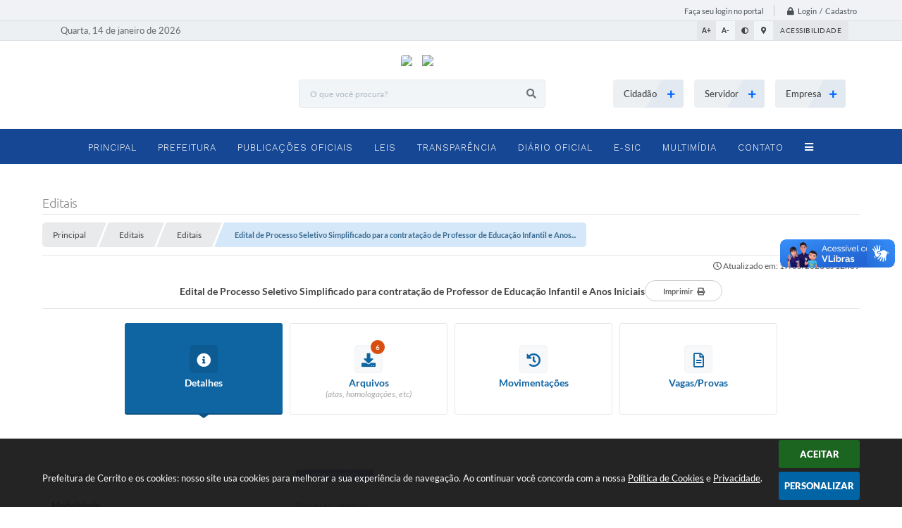

--- FILE ---
content_type: text/html; charset=utf-8
request_url: https://www.google.com/recaptcha/api2/anchor?ar=1&k=6Lcg5gwUAAAAAFTAwOeaiRgV05MYvrWdi1U8jIwI&co=aHR0cHM6Ly93d3cuY2Vycml0by5ycy5nb3YuYnI6NDQz&hl=en&v=9TiwnJFHeuIw_s0wSd3fiKfN&size=normal&anchor-ms=20000&execute-ms=30000&cb=5dc27jg8sl13
body_size: 48702
content:
<!DOCTYPE HTML><html dir="ltr" lang="en"><head><meta http-equiv="Content-Type" content="text/html; charset=UTF-8">
<meta http-equiv="X-UA-Compatible" content="IE=edge">
<title>reCAPTCHA</title>
<style type="text/css">
/* cyrillic-ext */
@font-face {
  font-family: 'Roboto';
  font-style: normal;
  font-weight: 400;
  font-stretch: 100%;
  src: url(//fonts.gstatic.com/s/roboto/v48/KFO7CnqEu92Fr1ME7kSn66aGLdTylUAMa3GUBHMdazTgWw.woff2) format('woff2');
  unicode-range: U+0460-052F, U+1C80-1C8A, U+20B4, U+2DE0-2DFF, U+A640-A69F, U+FE2E-FE2F;
}
/* cyrillic */
@font-face {
  font-family: 'Roboto';
  font-style: normal;
  font-weight: 400;
  font-stretch: 100%;
  src: url(//fonts.gstatic.com/s/roboto/v48/KFO7CnqEu92Fr1ME7kSn66aGLdTylUAMa3iUBHMdazTgWw.woff2) format('woff2');
  unicode-range: U+0301, U+0400-045F, U+0490-0491, U+04B0-04B1, U+2116;
}
/* greek-ext */
@font-face {
  font-family: 'Roboto';
  font-style: normal;
  font-weight: 400;
  font-stretch: 100%;
  src: url(//fonts.gstatic.com/s/roboto/v48/KFO7CnqEu92Fr1ME7kSn66aGLdTylUAMa3CUBHMdazTgWw.woff2) format('woff2');
  unicode-range: U+1F00-1FFF;
}
/* greek */
@font-face {
  font-family: 'Roboto';
  font-style: normal;
  font-weight: 400;
  font-stretch: 100%;
  src: url(//fonts.gstatic.com/s/roboto/v48/KFO7CnqEu92Fr1ME7kSn66aGLdTylUAMa3-UBHMdazTgWw.woff2) format('woff2');
  unicode-range: U+0370-0377, U+037A-037F, U+0384-038A, U+038C, U+038E-03A1, U+03A3-03FF;
}
/* math */
@font-face {
  font-family: 'Roboto';
  font-style: normal;
  font-weight: 400;
  font-stretch: 100%;
  src: url(//fonts.gstatic.com/s/roboto/v48/KFO7CnqEu92Fr1ME7kSn66aGLdTylUAMawCUBHMdazTgWw.woff2) format('woff2');
  unicode-range: U+0302-0303, U+0305, U+0307-0308, U+0310, U+0312, U+0315, U+031A, U+0326-0327, U+032C, U+032F-0330, U+0332-0333, U+0338, U+033A, U+0346, U+034D, U+0391-03A1, U+03A3-03A9, U+03B1-03C9, U+03D1, U+03D5-03D6, U+03F0-03F1, U+03F4-03F5, U+2016-2017, U+2034-2038, U+203C, U+2040, U+2043, U+2047, U+2050, U+2057, U+205F, U+2070-2071, U+2074-208E, U+2090-209C, U+20D0-20DC, U+20E1, U+20E5-20EF, U+2100-2112, U+2114-2115, U+2117-2121, U+2123-214F, U+2190, U+2192, U+2194-21AE, U+21B0-21E5, U+21F1-21F2, U+21F4-2211, U+2213-2214, U+2216-22FF, U+2308-230B, U+2310, U+2319, U+231C-2321, U+2336-237A, U+237C, U+2395, U+239B-23B7, U+23D0, U+23DC-23E1, U+2474-2475, U+25AF, U+25B3, U+25B7, U+25BD, U+25C1, U+25CA, U+25CC, U+25FB, U+266D-266F, U+27C0-27FF, U+2900-2AFF, U+2B0E-2B11, U+2B30-2B4C, U+2BFE, U+3030, U+FF5B, U+FF5D, U+1D400-1D7FF, U+1EE00-1EEFF;
}
/* symbols */
@font-face {
  font-family: 'Roboto';
  font-style: normal;
  font-weight: 400;
  font-stretch: 100%;
  src: url(//fonts.gstatic.com/s/roboto/v48/KFO7CnqEu92Fr1ME7kSn66aGLdTylUAMaxKUBHMdazTgWw.woff2) format('woff2');
  unicode-range: U+0001-000C, U+000E-001F, U+007F-009F, U+20DD-20E0, U+20E2-20E4, U+2150-218F, U+2190, U+2192, U+2194-2199, U+21AF, U+21E6-21F0, U+21F3, U+2218-2219, U+2299, U+22C4-22C6, U+2300-243F, U+2440-244A, U+2460-24FF, U+25A0-27BF, U+2800-28FF, U+2921-2922, U+2981, U+29BF, U+29EB, U+2B00-2BFF, U+4DC0-4DFF, U+FFF9-FFFB, U+10140-1018E, U+10190-1019C, U+101A0, U+101D0-101FD, U+102E0-102FB, U+10E60-10E7E, U+1D2C0-1D2D3, U+1D2E0-1D37F, U+1F000-1F0FF, U+1F100-1F1AD, U+1F1E6-1F1FF, U+1F30D-1F30F, U+1F315, U+1F31C, U+1F31E, U+1F320-1F32C, U+1F336, U+1F378, U+1F37D, U+1F382, U+1F393-1F39F, U+1F3A7-1F3A8, U+1F3AC-1F3AF, U+1F3C2, U+1F3C4-1F3C6, U+1F3CA-1F3CE, U+1F3D4-1F3E0, U+1F3ED, U+1F3F1-1F3F3, U+1F3F5-1F3F7, U+1F408, U+1F415, U+1F41F, U+1F426, U+1F43F, U+1F441-1F442, U+1F444, U+1F446-1F449, U+1F44C-1F44E, U+1F453, U+1F46A, U+1F47D, U+1F4A3, U+1F4B0, U+1F4B3, U+1F4B9, U+1F4BB, U+1F4BF, U+1F4C8-1F4CB, U+1F4D6, U+1F4DA, U+1F4DF, U+1F4E3-1F4E6, U+1F4EA-1F4ED, U+1F4F7, U+1F4F9-1F4FB, U+1F4FD-1F4FE, U+1F503, U+1F507-1F50B, U+1F50D, U+1F512-1F513, U+1F53E-1F54A, U+1F54F-1F5FA, U+1F610, U+1F650-1F67F, U+1F687, U+1F68D, U+1F691, U+1F694, U+1F698, U+1F6AD, U+1F6B2, U+1F6B9-1F6BA, U+1F6BC, U+1F6C6-1F6CF, U+1F6D3-1F6D7, U+1F6E0-1F6EA, U+1F6F0-1F6F3, U+1F6F7-1F6FC, U+1F700-1F7FF, U+1F800-1F80B, U+1F810-1F847, U+1F850-1F859, U+1F860-1F887, U+1F890-1F8AD, U+1F8B0-1F8BB, U+1F8C0-1F8C1, U+1F900-1F90B, U+1F93B, U+1F946, U+1F984, U+1F996, U+1F9E9, U+1FA00-1FA6F, U+1FA70-1FA7C, U+1FA80-1FA89, U+1FA8F-1FAC6, U+1FACE-1FADC, U+1FADF-1FAE9, U+1FAF0-1FAF8, U+1FB00-1FBFF;
}
/* vietnamese */
@font-face {
  font-family: 'Roboto';
  font-style: normal;
  font-weight: 400;
  font-stretch: 100%;
  src: url(//fonts.gstatic.com/s/roboto/v48/KFO7CnqEu92Fr1ME7kSn66aGLdTylUAMa3OUBHMdazTgWw.woff2) format('woff2');
  unicode-range: U+0102-0103, U+0110-0111, U+0128-0129, U+0168-0169, U+01A0-01A1, U+01AF-01B0, U+0300-0301, U+0303-0304, U+0308-0309, U+0323, U+0329, U+1EA0-1EF9, U+20AB;
}
/* latin-ext */
@font-face {
  font-family: 'Roboto';
  font-style: normal;
  font-weight: 400;
  font-stretch: 100%;
  src: url(//fonts.gstatic.com/s/roboto/v48/KFO7CnqEu92Fr1ME7kSn66aGLdTylUAMa3KUBHMdazTgWw.woff2) format('woff2');
  unicode-range: U+0100-02BA, U+02BD-02C5, U+02C7-02CC, U+02CE-02D7, U+02DD-02FF, U+0304, U+0308, U+0329, U+1D00-1DBF, U+1E00-1E9F, U+1EF2-1EFF, U+2020, U+20A0-20AB, U+20AD-20C0, U+2113, U+2C60-2C7F, U+A720-A7FF;
}
/* latin */
@font-face {
  font-family: 'Roboto';
  font-style: normal;
  font-weight: 400;
  font-stretch: 100%;
  src: url(//fonts.gstatic.com/s/roboto/v48/KFO7CnqEu92Fr1ME7kSn66aGLdTylUAMa3yUBHMdazQ.woff2) format('woff2');
  unicode-range: U+0000-00FF, U+0131, U+0152-0153, U+02BB-02BC, U+02C6, U+02DA, U+02DC, U+0304, U+0308, U+0329, U+2000-206F, U+20AC, U+2122, U+2191, U+2193, U+2212, U+2215, U+FEFF, U+FFFD;
}
/* cyrillic-ext */
@font-face {
  font-family: 'Roboto';
  font-style: normal;
  font-weight: 500;
  font-stretch: 100%;
  src: url(//fonts.gstatic.com/s/roboto/v48/KFO7CnqEu92Fr1ME7kSn66aGLdTylUAMa3GUBHMdazTgWw.woff2) format('woff2');
  unicode-range: U+0460-052F, U+1C80-1C8A, U+20B4, U+2DE0-2DFF, U+A640-A69F, U+FE2E-FE2F;
}
/* cyrillic */
@font-face {
  font-family: 'Roboto';
  font-style: normal;
  font-weight: 500;
  font-stretch: 100%;
  src: url(//fonts.gstatic.com/s/roboto/v48/KFO7CnqEu92Fr1ME7kSn66aGLdTylUAMa3iUBHMdazTgWw.woff2) format('woff2');
  unicode-range: U+0301, U+0400-045F, U+0490-0491, U+04B0-04B1, U+2116;
}
/* greek-ext */
@font-face {
  font-family: 'Roboto';
  font-style: normal;
  font-weight: 500;
  font-stretch: 100%;
  src: url(//fonts.gstatic.com/s/roboto/v48/KFO7CnqEu92Fr1ME7kSn66aGLdTylUAMa3CUBHMdazTgWw.woff2) format('woff2');
  unicode-range: U+1F00-1FFF;
}
/* greek */
@font-face {
  font-family: 'Roboto';
  font-style: normal;
  font-weight: 500;
  font-stretch: 100%;
  src: url(//fonts.gstatic.com/s/roboto/v48/KFO7CnqEu92Fr1ME7kSn66aGLdTylUAMa3-UBHMdazTgWw.woff2) format('woff2');
  unicode-range: U+0370-0377, U+037A-037F, U+0384-038A, U+038C, U+038E-03A1, U+03A3-03FF;
}
/* math */
@font-face {
  font-family: 'Roboto';
  font-style: normal;
  font-weight: 500;
  font-stretch: 100%;
  src: url(//fonts.gstatic.com/s/roboto/v48/KFO7CnqEu92Fr1ME7kSn66aGLdTylUAMawCUBHMdazTgWw.woff2) format('woff2');
  unicode-range: U+0302-0303, U+0305, U+0307-0308, U+0310, U+0312, U+0315, U+031A, U+0326-0327, U+032C, U+032F-0330, U+0332-0333, U+0338, U+033A, U+0346, U+034D, U+0391-03A1, U+03A3-03A9, U+03B1-03C9, U+03D1, U+03D5-03D6, U+03F0-03F1, U+03F4-03F5, U+2016-2017, U+2034-2038, U+203C, U+2040, U+2043, U+2047, U+2050, U+2057, U+205F, U+2070-2071, U+2074-208E, U+2090-209C, U+20D0-20DC, U+20E1, U+20E5-20EF, U+2100-2112, U+2114-2115, U+2117-2121, U+2123-214F, U+2190, U+2192, U+2194-21AE, U+21B0-21E5, U+21F1-21F2, U+21F4-2211, U+2213-2214, U+2216-22FF, U+2308-230B, U+2310, U+2319, U+231C-2321, U+2336-237A, U+237C, U+2395, U+239B-23B7, U+23D0, U+23DC-23E1, U+2474-2475, U+25AF, U+25B3, U+25B7, U+25BD, U+25C1, U+25CA, U+25CC, U+25FB, U+266D-266F, U+27C0-27FF, U+2900-2AFF, U+2B0E-2B11, U+2B30-2B4C, U+2BFE, U+3030, U+FF5B, U+FF5D, U+1D400-1D7FF, U+1EE00-1EEFF;
}
/* symbols */
@font-face {
  font-family: 'Roboto';
  font-style: normal;
  font-weight: 500;
  font-stretch: 100%;
  src: url(//fonts.gstatic.com/s/roboto/v48/KFO7CnqEu92Fr1ME7kSn66aGLdTylUAMaxKUBHMdazTgWw.woff2) format('woff2');
  unicode-range: U+0001-000C, U+000E-001F, U+007F-009F, U+20DD-20E0, U+20E2-20E4, U+2150-218F, U+2190, U+2192, U+2194-2199, U+21AF, U+21E6-21F0, U+21F3, U+2218-2219, U+2299, U+22C4-22C6, U+2300-243F, U+2440-244A, U+2460-24FF, U+25A0-27BF, U+2800-28FF, U+2921-2922, U+2981, U+29BF, U+29EB, U+2B00-2BFF, U+4DC0-4DFF, U+FFF9-FFFB, U+10140-1018E, U+10190-1019C, U+101A0, U+101D0-101FD, U+102E0-102FB, U+10E60-10E7E, U+1D2C0-1D2D3, U+1D2E0-1D37F, U+1F000-1F0FF, U+1F100-1F1AD, U+1F1E6-1F1FF, U+1F30D-1F30F, U+1F315, U+1F31C, U+1F31E, U+1F320-1F32C, U+1F336, U+1F378, U+1F37D, U+1F382, U+1F393-1F39F, U+1F3A7-1F3A8, U+1F3AC-1F3AF, U+1F3C2, U+1F3C4-1F3C6, U+1F3CA-1F3CE, U+1F3D4-1F3E0, U+1F3ED, U+1F3F1-1F3F3, U+1F3F5-1F3F7, U+1F408, U+1F415, U+1F41F, U+1F426, U+1F43F, U+1F441-1F442, U+1F444, U+1F446-1F449, U+1F44C-1F44E, U+1F453, U+1F46A, U+1F47D, U+1F4A3, U+1F4B0, U+1F4B3, U+1F4B9, U+1F4BB, U+1F4BF, U+1F4C8-1F4CB, U+1F4D6, U+1F4DA, U+1F4DF, U+1F4E3-1F4E6, U+1F4EA-1F4ED, U+1F4F7, U+1F4F9-1F4FB, U+1F4FD-1F4FE, U+1F503, U+1F507-1F50B, U+1F50D, U+1F512-1F513, U+1F53E-1F54A, U+1F54F-1F5FA, U+1F610, U+1F650-1F67F, U+1F687, U+1F68D, U+1F691, U+1F694, U+1F698, U+1F6AD, U+1F6B2, U+1F6B9-1F6BA, U+1F6BC, U+1F6C6-1F6CF, U+1F6D3-1F6D7, U+1F6E0-1F6EA, U+1F6F0-1F6F3, U+1F6F7-1F6FC, U+1F700-1F7FF, U+1F800-1F80B, U+1F810-1F847, U+1F850-1F859, U+1F860-1F887, U+1F890-1F8AD, U+1F8B0-1F8BB, U+1F8C0-1F8C1, U+1F900-1F90B, U+1F93B, U+1F946, U+1F984, U+1F996, U+1F9E9, U+1FA00-1FA6F, U+1FA70-1FA7C, U+1FA80-1FA89, U+1FA8F-1FAC6, U+1FACE-1FADC, U+1FADF-1FAE9, U+1FAF0-1FAF8, U+1FB00-1FBFF;
}
/* vietnamese */
@font-face {
  font-family: 'Roboto';
  font-style: normal;
  font-weight: 500;
  font-stretch: 100%;
  src: url(//fonts.gstatic.com/s/roboto/v48/KFO7CnqEu92Fr1ME7kSn66aGLdTylUAMa3OUBHMdazTgWw.woff2) format('woff2');
  unicode-range: U+0102-0103, U+0110-0111, U+0128-0129, U+0168-0169, U+01A0-01A1, U+01AF-01B0, U+0300-0301, U+0303-0304, U+0308-0309, U+0323, U+0329, U+1EA0-1EF9, U+20AB;
}
/* latin-ext */
@font-face {
  font-family: 'Roboto';
  font-style: normal;
  font-weight: 500;
  font-stretch: 100%;
  src: url(//fonts.gstatic.com/s/roboto/v48/KFO7CnqEu92Fr1ME7kSn66aGLdTylUAMa3KUBHMdazTgWw.woff2) format('woff2');
  unicode-range: U+0100-02BA, U+02BD-02C5, U+02C7-02CC, U+02CE-02D7, U+02DD-02FF, U+0304, U+0308, U+0329, U+1D00-1DBF, U+1E00-1E9F, U+1EF2-1EFF, U+2020, U+20A0-20AB, U+20AD-20C0, U+2113, U+2C60-2C7F, U+A720-A7FF;
}
/* latin */
@font-face {
  font-family: 'Roboto';
  font-style: normal;
  font-weight: 500;
  font-stretch: 100%;
  src: url(//fonts.gstatic.com/s/roboto/v48/KFO7CnqEu92Fr1ME7kSn66aGLdTylUAMa3yUBHMdazQ.woff2) format('woff2');
  unicode-range: U+0000-00FF, U+0131, U+0152-0153, U+02BB-02BC, U+02C6, U+02DA, U+02DC, U+0304, U+0308, U+0329, U+2000-206F, U+20AC, U+2122, U+2191, U+2193, U+2212, U+2215, U+FEFF, U+FFFD;
}
/* cyrillic-ext */
@font-face {
  font-family: 'Roboto';
  font-style: normal;
  font-weight: 900;
  font-stretch: 100%;
  src: url(//fonts.gstatic.com/s/roboto/v48/KFO7CnqEu92Fr1ME7kSn66aGLdTylUAMa3GUBHMdazTgWw.woff2) format('woff2');
  unicode-range: U+0460-052F, U+1C80-1C8A, U+20B4, U+2DE0-2DFF, U+A640-A69F, U+FE2E-FE2F;
}
/* cyrillic */
@font-face {
  font-family: 'Roboto';
  font-style: normal;
  font-weight: 900;
  font-stretch: 100%;
  src: url(//fonts.gstatic.com/s/roboto/v48/KFO7CnqEu92Fr1ME7kSn66aGLdTylUAMa3iUBHMdazTgWw.woff2) format('woff2');
  unicode-range: U+0301, U+0400-045F, U+0490-0491, U+04B0-04B1, U+2116;
}
/* greek-ext */
@font-face {
  font-family: 'Roboto';
  font-style: normal;
  font-weight: 900;
  font-stretch: 100%;
  src: url(//fonts.gstatic.com/s/roboto/v48/KFO7CnqEu92Fr1ME7kSn66aGLdTylUAMa3CUBHMdazTgWw.woff2) format('woff2');
  unicode-range: U+1F00-1FFF;
}
/* greek */
@font-face {
  font-family: 'Roboto';
  font-style: normal;
  font-weight: 900;
  font-stretch: 100%;
  src: url(//fonts.gstatic.com/s/roboto/v48/KFO7CnqEu92Fr1ME7kSn66aGLdTylUAMa3-UBHMdazTgWw.woff2) format('woff2');
  unicode-range: U+0370-0377, U+037A-037F, U+0384-038A, U+038C, U+038E-03A1, U+03A3-03FF;
}
/* math */
@font-face {
  font-family: 'Roboto';
  font-style: normal;
  font-weight: 900;
  font-stretch: 100%;
  src: url(//fonts.gstatic.com/s/roboto/v48/KFO7CnqEu92Fr1ME7kSn66aGLdTylUAMawCUBHMdazTgWw.woff2) format('woff2');
  unicode-range: U+0302-0303, U+0305, U+0307-0308, U+0310, U+0312, U+0315, U+031A, U+0326-0327, U+032C, U+032F-0330, U+0332-0333, U+0338, U+033A, U+0346, U+034D, U+0391-03A1, U+03A3-03A9, U+03B1-03C9, U+03D1, U+03D5-03D6, U+03F0-03F1, U+03F4-03F5, U+2016-2017, U+2034-2038, U+203C, U+2040, U+2043, U+2047, U+2050, U+2057, U+205F, U+2070-2071, U+2074-208E, U+2090-209C, U+20D0-20DC, U+20E1, U+20E5-20EF, U+2100-2112, U+2114-2115, U+2117-2121, U+2123-214F, U+2190, U+2192, U+2194-21AE, U+21B0-21E5, U+21F1-21F2, U+21F4-2211, U+2213-2214, U+2216-22FF, U+2308-230B, U+2310, U+2319, U+231C-2321, U+2336-237A, U+237C, U+2395, U+239B-23B7, U+23D0, U+23DC-23E1, U+2474-2475, U+25AF, U+25B3, U+25B7, U+25BD, U+25C1, U+25CA, U+25CC, U+25FB, U+266D-266F, U+27C0-27FF, U+2900-2AFF, U+2B0E-2B11, U+2B30-2B4C, U+2BFE, U+3030, U+FF5B, U+FF5D, U+1D400-1D7FF, U+1EE00-1EEFF;
}
/* symbols */
@font-face {
  font-family: 'Roboto';
  font-style: normal;
  font-weight: 900;
  font-stretch: 100%;
  src: url(//fonts.gstatic.com/s/roboto/v48/KFO7CnqEu92Fr1ME7kSn66aGLdTylUAMaxKUBHMdazTgWw.woff2) format('woff2');
  unicode-range: U+0001-000C, U+000E-001F, U+007F-009F, U+20DD-20E0, U+20E2-20E4, U+2150-218F, U+2190, U+2192, U+2194-2199, U+21AF, U+21E6-21F0, U+21F3, U+2218-2219, U+2299, U+22C4-22C6, U+2300-243F, U+2440-244A, U+2460-24FF, U+25A0-27BF, U+2800-28FF, U+2921-2922, U+2981, U+29BF, U+29EB, U+2B00-2BFF, U+4DC0-4DFF, U+FFF9-FFFB, U+10140-1018E, U+10190-1019C, U+101A0, U+101D0-101FD, U+102E0-102FB, U+10E60-10E7E, U+1D2C0-1D2D3, U+1D2E0-1D37F, U+1F000-1F0FF, U+1F100-1F1AD, U+1F1E6-1F1FF, U+1F30D-1F30F, U+1F315, U+1F31C, U+1F31E, U+1F320-1F32C, U+1F336, U+1F378, U+1F37D, U+1F382, U+1F393-1F39F, U+1F3A7-1F3A8, U+1F3AC-1F3AF, U+1F3C2, U+1F3C4-1F3C6, U+1F3CA-1F3CE, U+1F3D4-1F3E0, U+1F3ED, U+1F3F1-1F3F3, U+1F3F5-1F3F7, U+1F408, U+1F415, U+1F41F, U+1F426, U+1F43F, U+1F441-1F442, U+1F444, U+1F446-1F449, U+1F44C-1F44E, U+1F453, U+1F46A, U+1F47D, U+1F4A3, U+1F4B0, U+1F4B3, U+1F4B9, U+1F4BB, U+1F4BF, U+1F4C8-1F4CB, U+1F4D6, U+1F4DA, U+1F4DF, U+1F4E3-1F4E6, U+1F4EA-1F4ED, U+1F4F7, U+1F4F9-1F4FB, U+1F4FD-1F4FE, U+1F503, U+1F507-1F50B, U+1F50D, U+1F512-1F513, U+1F53E-1F54A, U+1F54F-1F5FA, U+1F610, U+1F650-1F67F, U+1F687, U+1F68D, U+1F691, U+1F694, U+1F698, U+1F6AD, U+1F6B2, U+1F6B9-1F6BA, U+1F6BC, U+1F6C6-1F6CF, U+1F6D3-1F6D7, U+1F6E0-1F6EA, U+1F6F0-1F6F3, U+1F6F7-1F6FC, U+1F700-1F7FF, U+1F800-1F80B, U+1F810-1F847, U+1F850-1F859, U+1F860-1F887, U+1F890-1F8AD, U+1F8B0-1F8BB, U+1F8C0-1F8C1, U+1F900-1F90B, U+1F93B, U+1F946, U+1F984, U+1F996, U+1F9E9, U+1FA00-1FA6F, U+1FA70-1FA7C, U+1FA80-1FA89, U+1FA8F-1FAC6, U+1FACE-1FADC, U+1FADF-1FAE9, U+1FAF0-1FAF8, U+1FB00-1FBFF;
}
/* vietnamese */
@font-face {
  font-family: 'Roboto';
  font-style: normal;
  font-weight: 900;
  font-stretch: 100%;
  src: url(//fonts.gstatic.com/s/roboto/v48/KFO7CnqEu92Fr1ME7kSn66aGLdTylUAMa3OUBHMdazTgWw.woff2) format('woff2');
  unicode-range: U+0102-0103, U+0110-0111, U+0128-0129, U+0168-0169, U+01A0-01A1, U+01AF-01B0, U+0300-0301, U+0303-0304, U+0308-0309, U+0323, U+0329, U+1EA0-1EF9, U+20AB;
}
/* latin-ext */
@font-face {
  font-family: 'Roboto';
  font-style: normal;
  font-weight: 900;
  font-stretch: 100%;
  src: url(//fonts.gstatic.com/s/roboto/v48/KFO7CnqEu92Fr1ME7kSn66aGLdTylUAMa3KUBHMdazTgWw.woff2) format('woff2');
  unicode-range: U+0100-02BA, U+02BD-02C5, U+02C7-02CC, U+02CE-02D7, U+02DD-02FF, U+0304, U+0308, U+0329, U+1D00-1DBF, U+1E00-1E9F, U+1EF2-1EFF, U+2020, U+20A0-20AB, U+20AD-20C0, U+2113, U+2C60-2C7F, U+A720-A7FF;
}
/* latin */
@font-face {
  font-family: 'Roboto';
  font-style: normal;
  font-weight: 900;
  font-stretch: 100%;
  src: url(//fonts.gstatic.com/s/roboto/v48/KFO7CnqEu92Fr1ME7kSn66aGLdTylUAMa3yUBHMdazQ.woff2) format('woff2');
  unicode-range: U+0000-00FF, U+0131, U+0152-0153, U+02BB-02BC, U+02C6, U+02DA, U+02DC, U+0304, U+0308, U+0329, U+2000-206F, U+20AC, U+2122, U+2191, U+2193, U+2212, U+2215, U+FEFF, U+FFFD;
}

</style>
<link rel="stylesheet" type="text/css" href="https://www.gstatic.com/recaptcha/releases/9TiwnJFHeuIw_s0wSd3fiKfN/styles__ltr.css">
<script nonce="8ZC5M4cQp9s8CbWN_0SG1w" type="text/javascript">window['__recaptcha_api'] = 'https://www.google.com/recaptcha/api2/';</script>
<script type="text/javascript" src="https://www.gstatic.com/recaptcha/releases/9TiwnJFHeuIw_s0wSd3fiKfN/recaptcha__en.js" nonce="8ZC5M4cQp9s8CbWN_0SG1w">
      
    </script></head>
<body><div id="rc-anchor-alert" class="rc-anchor-alert"></div>
<input type="hidden" id="recaptcha-token" value="[base64]">
<script type="text/javascript" nonce="8ZC5M4cQp9s8CbWN_0SG1w">
      recaptcha.anchor.Main.init("[\x22ainput\x22,[\x22bgdata\x22,\x22\x22,\[base64]/[base64]/bmV3IFpbdF0obVswXSk6Sz09Mj9uZXcgWlt0XShtWzBdLG1bMV0pOks9PTM/bmV3IFpbdF0obVswXSxtWzFdLG1bMl0pOks9PTQ/[base64]/[base64]/[base64]/[base64]/[base64]/[base64]/[base64]/[base64]/[base64]/[base64]/[base64]/[base64]/[base64]/[base64]\\u003d\\u003d\x22,\[base64]\\u003d\\u003d\x22,\[base64]/w5TDjRB8YW8qw7RDwqxEYMO6G3nCunvDn8O3wq/CvB9Fw7bDh8KTw4jCg8OZbsOxY0bCi8KawqDCp8OYw5ZuwoPCnSsgT1F9w5TDicKiLAoqCMKpw5hFaEnCjsO9Dk7CkFJXwrECwqN4w5JoPBc+w4fDuMKgQh/Dlgw+wp/CrA19dcKAw6bCiMKMw5J/[base64]/XEzDisOCU8KMIcKMw5/CjMKxwqgQwpTCnXHChjx8a2tMVH7DkUnDhcOUR8OAw6rCmMKgwrXCt8O8woV7b2YLMhARWHcPY8OEwoHCvQ/[base64]/Hl7CpMKpXFPCrcK1eMK1dcO1wo9TacKOdUgDw4HDlUrDjgwIw4UPRSRYw6tjwqDDsk/DmQoSFEVWw4HDu8KDw4khwoc2CsK0wqMvwpjCk8O2w7vDkAbDgsOIw5nCnlICCD/CrcOSw7N5bMO7w59pw7PCsRlew7Vdb21/OMO4wo9LwoDCtcKkw4puVMKPOcObRsKTInxhw6FQw6rCusO6w5jCkGjCpURMSEsww6/CuyQ9wrp9HMKDwoNebMO6GzFgaGY7XMKGwqzCoDALf8KHwpRTR8OmN8KowrjDq019w7rCmMKlwqFWw4gVQcOBwrnCpgnDh8KEwovDvMONdMKkfBHDmgXDnTXDoMK+wp/CkMOhw5xSwosYw4rDmXbCpcOIwqrCjXjDs8KhOHMEwrU+w6hIb8KQwpYfTMKkw5zDqwvCjGfDgw4Mw6VRwrrDvT/DhMKJX8O6wovCo8OWwrEsKDvDpDZwwrkpwo9AwoxBw6VxGMKxTR/CtcO5w5nCnsKPZF9twph9SAVow4vDhFPCmyUdeMO+ImbDjirDoMKVwpbDkiYvw47Cl8KMwq0tJcKJwpfDtiTDtE7DrjUWwpHDmHDDs386M8O/DMKUwpfCvy3DuBPDq8K6wowIwq9qAsOdw7I4w5B8d8OKwptSOMOOYmhVA8OUKsONbCpZw7Mswr7CjMOCwphDwqrCtTDDjytkVD/CuBXDtcK+w4VSwqLDkT/[base64]/DjQMwBcKWwoFDCRrCk8K/w5nDhnHDpC3CnsKDw59/WR5rw6FBw6nDj8KWwo9fw5bDrRgiw4LCiMKUeVFNwoo0w6JYw5t1woQ3AMKyw4hKRjMiJUDDrHgCAAAFwqnChEJFKUDDgA7DpsKDG8OObXrCnmhTHsK2wq/CgRMew5PCtinCtMK9X8K1b3gNdMOVwqxOw69GSMOId8KzYifDssKYQWMowoHCknFTMcO6w73CuMOIw6jDjMKGw7Zxw54ow6Nhw4FuwpHCslZfw7FsIjfDrMOHWsOvwr99w7nDjmVQw5tJw4/DonrDmB7CvcKvwr52AsOJFcK/[base64]/[base64]/w5INXMK9w5UwPm7DskZ4LirCl13CpSwZw5vCuDvDo8KSw5XCvDomRsKzEkNIdsO0dcO8wo/CiMO/w7Mxw4TCjsOYC37DomEYwpnDhWskdMKowodIwoTCmi7CgQthS2Qcw57Do8Oow6FEwoEnw6/DusK+MQLDjMKWwqsgwqsCPsOkRyrCm8OSwr/CpMO1wqHCv2IVw6PDsxUnwp4uXx3DvcOSKygcBQ0rC8OwRMOjGGV/PcK2w7HDuG9Vwq4nBE/[base64]/CvsOIwo4UScKjw6jCt2jDpcOWKiPCrsOQwrkSVT1AT8KYM1FFw51+SsOHwqbCqMKwLsKpw5bDo8OTwpDCshcqwqRVwp1Fw63DvsO/XkrCoEHCg8KHQDwMwqhCwqVfb8KSdRo2wpvCg8Oaw5dLMBoNTsKrScKKfMKbaBg/w6Zaw5lyaMK0VMO6PcKJUcOcw7Z5w7LCrcKzw6HCgXMwJsO3w75Vw5XChMKzwqgLwrpFMwtHTsOww6onw7ACcxrDs2DDusOoOijClsKSwrDCsDXDshBacBsrLmHDnWfCt8KvWzsewqjDpMO8cRIiL8KdcVE1w5Nrw5t/ZsOAw4jDjk8OwpsYd23DvDzDjsOGw6kKIMOKUsODwo9FZQ/DuMKqw5DDvsK5w5vCkcK9VRfCqMKqO8Kpw7Aae19+JgvCv8KIw6rDl8Kdwo/[base64]/[base64]/CpXrCsh/DjMKzBkzCnA7CicOVBBbDq8Oiw5nCp0RYDsOrYl/[base64]/[base64]/wqHDuAfChhTDjcOAKmvCo8O9AGPDmMKfwpYwwp/CjnZBw6HCjXbDhh3DocOtw73Dj1cCw6vDk8KQwrXCg0/Cv8KqwrzDhcOXecKaZwMOP8OORk5QMncJw7tSw6TDnTbChnbDsMOvMDfDjxjCusOVBsK/wrjDocOow6UywrXCu07CtmVsU2MXw6zClkDDisO7wovCv8KIasOAwqMRJlh6wpoyPEZaABtQHsO0IQzDusKRNg0DwpIzw5LDg8KTc8KKbCPCqyZPw7dVEXDCtWcgWMOTwrHDq2nCl3xcRMKoLzJpw5TDlEwHwoQ/ZsKSwrbCmcKwKsOFw6HCoFzDpk5vw6ZqwrLDp8O2wr1EF8KCw5fDrMOTw70pAsKRfsOndAXCviLCpsOcw4BtRsO6bMOqw7NtKMObw7bDjldzw6fDsCvCnDYIJHx3wrITOcK0w4XDkQnDj8KqwojDgSg7BsOEYMKcF2/[base64]/[base64]/CtMOnVW7DlTB2b8K6w5cMYsOpw4HCoQ11w5bDqcK/AgAAwrMIfsKrMcK1w4JKb2HDuXofeMO6Hi/CnsKuB8OffXvDkFfDlMOvZQBSwrtNwpLCgCnCgw/CoDLClcKJwrjCqcKcY8OCw75HWcOzw6JIwrFsEsKyInTChV0Rw5/DscOGw6XDnGXCmF7CkxdBEsOnZsK+KzDDjsOewpI1w6w/BirCvX3CmMKwwrLDs8Kdw7nDvcOAwpLCv3DClyQ+MHTCjWhMw5fDjsOoDmVsSA1vw6bCj8OHw54qesO2Q8K0H2EfwpTDpsOTwoHCiMK6QDLDmMKFw4N3w7LCmxgwFcKnw6dxHx/DmMOAKMOSNHrCrmM6akJrVsOfJ8KjwowIT8OywpDCmRJHw6nCo8OXw5zDtMKEwpnCl8KRccKHc8OSw4pdBsKjw6pSPcOAworCucO1WcOZwpQVIsKowp1ywpTCl8K+JsOIGVLDlAItPcKlw4ULw79/[base64]/w6zDvcKme1vDtcO/w542wrYPEsK7CsKZI0bChXLCjSAyw5tZPErCosKKw6LCjMOPw7nCosO7w7c0wohcwoPDpcKXwofCucKswpQOw7fCsy3CrVAmw6/DjMKlw57DrcORwqfChcKRBULDj8K8QxFVMcKudsO/CxfChcKYw655w7rCk8OzwrrDkzlRcMKNNcKlwrbCtsKLCzvChkFAw7HDscKQwpDDocK1w5Q4w5Eow6fDhsOqwq7CksKnOsKSHSXDlcKfUsKHUlXDscKGPGbCnMO+QU/[base64]/CsizDqcOLcwU3w498w4vClkRwdzY4ScKcPx/CncOeScKQwoFlacOKw48hw4DDosOWw68vw7k/w6wpd8Kjw5cSchnDnCtHw5UkwqrDlcKFZituD8O4SgrCki/CtQs5Em5Dw4NKwozDnFvDhwDDrgdDwq/CnD7DlmxQw4gQwr/CvjjDosOkw64iE2UbNMOBw7TCpcOJw6DDh8OWwoDCmFAlcsOvw79/[base64]/ClUTDlMKIw4bCrWLCv8K9PTp1BEnCksOkw7jDvMO7HsOsMcOqwrPCoU3DqMKLXUzCgcKhRcORwozDhsKXbAjCnW/[base64]/cD/CpMO7wrbCnSlgf8OWw7RKVsOEwpxpfsOEw5LDtiFOw6NfwqHCuSAWccOpwr/[base64]/CcOLP8OIJgkwUmQsDhbDk0fDiMKuw6LCrsK+wrZ5w5XDgADCuyPCrgDDqcOuw4LCisK4wpENwpc+CRB9TVZ6w7TDiU/DvQfCkQrCh8KIMAJMXUpFwq4twohSfcKsw5gjYF/CqcKRw5jCosK6TcOcZ8Kiw43CkcK4w5/[base64]/CucK3KMKdwoc4fgjCiMO/VcK0w4zCh8K/w7VnK8OswqzCvMO/asK7UgnDo8OxwrHCgQHDkwzCl8KdwqnCoMO/d8KEwpLCi8O/YmHDsknCpC/DisOawqAdw4LDtwV/w5QOwqwPF8OGwrXDtwvDucKVYMKjLDAFIcKyAVbCucOwDGZMF8K3c8Khw5FNw4zCilB9QcOqwrUUNRTDvsKgwqzDgsKhwrp+w53CjE81ScKVw7V2YRbDr8KdTMKtwpzDs8OFSMKYbcK7woFsUktqw47CsTMYRcK+wq/CuBJHTsOrwrA1w5MiIW8gwotTYSFLwrI2wqQxdUFdw4/DosKvwplLwqw2PTvDlMKACjHDlcOUKsKGwqjDgC0EXcK6wohwwoEQw7l1wpAEGVDDkzLClcKyJMOfw4k1dsKkw7DDlMOZwrEjwq8MUTU1wpjDv8OYFTxAfgLCh8Omw7w0w6o8fVU/w7TCnMOUwqXCjFvDlsKww4wiPcOgG0tXcX5YworDky7CicOedcK3wpEzw6Ajw5p4eifCn1R2LGNvfk7CvnHDvMOKwrt/woTCjcKTZMKIw4UZw5/[base64]/[base64]/DgykBG2RKKMOEwrxtYHtMbQRhw4t4w5IuMFBdEMKkw6cLwrkVe30/AngOcQPCmcOEGUchwonCssKXFcKIJFrDoT/DsB8mc1/DrcKSfMKDcMOzwqPDk0bDuyl/w7/DnTrCvMKhwoERe8O9wqhrwok2w6LDrsOEw4/[base64]/DisOIwpYyT1PDvCVHwrsMH8KgWV1KDsKFw6FrGMOqwo7DvcOROlzCl8KJw7rClTvDo8Khw5HDvsKWwo0rwoR9Vmh1w7PCuCVic8O6w43ChMKwb8OKw7/DosKOwpNjYFBvEMKeNsKywp8HAcO2HcKUDsOIwovCrGzClXHDqcOOw6rCmcKZwqhvY8Oyw5HDiFcbXRrChTxkw6g2wpcDwqPCjVPCusOew4PDu1gPwqXCosO/EiDClsKRw6NUwq/[base64]/[base64]/CpAfCicObBsOWwo/CtmzCvVAyCsOxKmLCqcOzwoE6wr/Cv3bDiGsnw7FTfjnDgsKOAcOhw7zDoQZSZAVQWcO+VsOsMDnCn8OqMcKswptqd8KGwrxRScOLwqJQW1XDgcO9w4/CscOPw58gTytiwp/Dmn4IUETClQgIwrNVwpHDjHVewq0CEhlRwqQJwpDDncOjw7jDrXQ1wpg2EMK3wr8PRsKtw6/DvsKMT8Kaw5IXCnE4w6bDn8OpVUnCnMKnw6ZcwrrDhGIGw7IWRcK4w7HCnsKHHMOFAw/CpFZpf0nDkcKVD2rDl0LDkMKlwq/[base64]/wrQgVkNPw55gwpfCpsOiw4c8DcOyWsObH8OcOVTChRnDgSQLw7DCmsOVViFnVEnDgwgafErCtsKqHGHDjnjChn/[base64]/DiMO6XsOoXHhgwpo0BC5MZsO6ZxI9RMOTIcO9wpPDocKmRybCqcK7TStsQGMQw5zDnizDq2TDvAEAacOxBSLCrR06YcKuM8OgJ8OGw5nDrMKTdWYuw47CrsOwwopeXh4ORGPCo2Fsw67CvMOcRnzCkCZYTETCpnfDrsOZFzpOD2DDiGx6w5I+wqbCi8KewrXDpX/CvsKeVcKkwqfCnUUhw6zCsUrCtgMLTnzColVNwr5FQ8ORw5U+w417wrkhwp4Sw6pMNsKBw6oLw5rDlRARKHnCusK2R8OQI8O4w5IzJcOoRwHChlpnwrfCuGjDu2B4w7Rsw4sSXx9sUF/DmW/DlMKLPMOQXwnDrsK9w4tvJBlWw6TCscKqWyHDiiR/w6/DssKuwrXCicKWbcKmIFwiF1Vqwo4pw6FmwpF9w5XCjSbDhgrDsDItwpzDr3cAwplFMlp1w4fCuAjDt8KzCzh+IWjDqzDCr8KqPwnCusK7w6sVJgwhw68GVcKOOsKXwqFuw6kjesOiQMKEwrdiw67DvG/CiMO9wpMAacKgw5BmYXbCum1AOcO4CMObCcOWUMKwbU7Csg3DuW/Dok3DhjHDmMOkw5ZMw6RXwobDmMK2w6nCly97w4QKCcKYwozDicKVwprChRY9TcKAQcOrw4Q3IlzDvMOHwoYzDsKcTcOiK3PDhMKdw4BNOm5Fax3Ch3rDpsKEfDLDmEV6w67Ctj3DjTvDmcKvKmrDi3vCocOqVU86wo0Yw5ERSMOReUV2w6nCoHXCvMKjKE/Csn/ClBZawp3DoUvCg8O9wqrCrxp/[base64]/Cmghjw4rCnWcCw6E/w7U8Lh/[base64]/wrTDtMO2cBzDrcO7w5rCp8OnKQHCq8KwwqDDvmDDrHnDhcOXRwZ0ZMKywpZAw4TDlwDDh8OAVMOxSg7DnS3DpcKoPMKfGWsVwrstYMOIw40KVMKiWzohwoDDicOtwrFcwrJnVm7Dv2MDwqXDh8KrwqXDs8Kaw6t3RjvCuMKgNXItwrHDnsKWCx8TKMKCwrPCqw/DgMONZTc2wp3CuMO6M8KuQxPCmcKZw4DDj8Kcw6zDpWVew4h5WyRuw4RLVGQ6BHXDusOrPj3CsUnCmBTDhcOEHBTCpsKhNwbCkXLCj3dfIsONworCmG/Do0sSEVvDqGTDtMKFwp4PClQtd8OqWMKFwqHCpMOQASLDnBvDv8OONcObwrbDsMOde3bDtVHDmydcwo7CrMK2MMOzZBJIQG7CmcKCFcODN8KzSXHCs8K5KsK0YxPDlDzDtcODJsKkwqRbw5TCicOfw4TDnQkYHU7DsGUZwpfCs8KGQcKJwo/DsTjDq8KcwrjDp8O4KVnCqcORe1wLw685CyPCkMKUw4bDr8KIbW0lw6w5w4zDrl5ew6BqdUHCkC1nw4TCh3TDkgfCqMKeQCTCr8OEwqjDjMKUw68oQwsow68HDMOBbMOHAWHCtMKiworCt8OlJMOvw6EmHMOmwpDCq8Kyw5ZLCsKTWcKgUxjCh8OswrwhwpBSwovDmm/[base64]/[base64]/ChsOqwqDCiTTDvXA2e3jCkwcNL8KRA8OjwqZLY8KKUMK3LRorw6nDs8OtYR/CicKrwrA6YUjDuMO0w4hPwoosH8OeA8KQGDXCiEtpBcKPw7bClhh8SsK1D8O/w61qUcOtwr87PFsnwo4aH0vCtsOcw7hhawvDpm0KDg7DuiwvEcOfwqXCkycXw6fDvMKhw7QACsKOw4nCqcOOUcO3w6XDv2PDizgHW8K6wo4Lw4R3NcKpwp8xY8OKw77CmyhTFinDmgcVTG9pw6rCul/CqcKQw4XCv1Z0IsOFQT3Cj1vDjAfCkgHDrDPCkMO9w4fDngJiwpY+CMO5wp3CpUbChsOGbsOiw6LDqiQ4cRbDjMOYwoXDkkoME1/[base64]/[base64]/wrjDtHjDhEYUNcOJwq3ChETDoykIw7TDqcO3w6nDq8KJIFrDhMKSwoobw7TCj8O9w6LDq1/DlsKRwp/DpjzCj8Oow6HDlyjCmcK/bCPDt8KSw5TCtybDuTXDnS4Vw4VDDMO4dsOlwovCrDnCicK0w7FWQMOgwozDrcKiTHoTwq/Dmm/CnMK0wqh7wp8mO8KXBsO/[base64]/CmcOuNcKywowvJcOzBE3DlMOuJMKbLgzDgmHCk8OYw5jCumzCjMOqJcO+w7zCmxA8JRXCnwAGwpDDlsKHScOMYcKHBsKUw57DkSbCq8Kaw6bDrMK7BWk5wpLCi8ORw7bCiUE/[base64]/[base64]/[base64]/Cu3/DlsOIa8Osw67DicO2Vxphw4rDlsKRXVvDuHIrw5XDmzVbwp0jMCrDrUM0wqoJMFrDki/DilXCvndNNAUMNMOnwol0I8KKDifDgsOKwo/DisOQQcOqQsKUwrrDgi/DusODbmIzw6DDrivDqcKUDcKORMOIw6nDocK2FcKSw7/[base64]/CgMK9wqXDuMOIM8KCw6AEKMOeUcKGYsOtPnU0wonCtMK6LMKRZwZMSMOpRy/Dt8O6wo4SeifCkHLClW/DpcOEwozDnFrCpzDCnsKVwpUzw4FOwqAewrPCosKGwrrCuyAHw7dTfXjDnMKrwoFJAX4Acn5mUnrDtcKLVTUNKAJoRMOwKsKWI8Kqdx3CgsK4MijDqsOXP8K7w6LDuQdrJTsdwoANF8O3wr7Cqgp5EMKGSDfCksKVwo4Gw7V/DcKELUnDt0XCuHsNw5Aow7bDuMOPw6nDn35COHRYA8O/JMOkDcOTw4jDo35AwoHCjsOcdxUZJsOOasKYw4XDjMKjHUTDo8OHw6pjw4UEHQ7DksKiW1jCvmpGw6HClMKOfsO6wqDDhmlDw5fDtcOEF8KbdsOHwoR0F2bCmTZrRkVawrDCrDAcfsKQw5DCtCvDjsOGwqcREBrCvWfCrsORwqldMHd3wo8Yb2rCtS/CrcKzQztHwq/DjRciX1QIcRwMbjrDkBJdw7cww7JHD8KYw6t3dsODV8KjwpVuw7Enezt9w6zDqxpBw4ptG8Ouw5snwozDpF7CpCgDecOpw68Swr1Le8OnwqDDkHXDlgrDlMK7w67Ds3gRWR1qwpLDhCgew7TCmR3CpFTCj00nwqB7dcKVw64Ewpxew54pHMKgw5bCgcKTw4cfUU/DnsK2DzQMRcKrUsO+NiPDicOnEcKhIwJWfcK6aWTChMOYw77DkcOKdzPChcOPwpzCg8K/KxVmwp3CpXrDhndqw4x8DsKtw6ViwrYqUsOPwrjDgz7DkiEnworDsMKQRw7ClsOcw4cMecKvBmPClFfDgcKmwobDqG3ChsK4ZibDvWHDiTNkWMKYw4MowrEiw7A4w5hNwqYTPls1BnR1WcKcwrnDjsKTdW/CrkPCpMKlw5duwrnDlMKdIwbDolxvV8KafsO4XWjDggYxY8O1d0zDrlHDpVwWw513flDCsXBLw6YuQybDq2HDqMKQUQ3Dn1zDozLDiMODKEsjHnUbwptkwo0Twp9hdwF/[base64]/OFBdEXbCg8OEfMOlSn7Ct8OEPWvCig/CvRhZw4zDon4ldMOLwrvCuWAhCBMyw5fDo8KpbikjYcOMH8Kpw4fCg3bDvsO9BsOyw4lbw5DCqsKcw6LDj0DDmwPDpsOGw7jDvk7DoHrCuMKIw7Q/[base64]/DkcKtw4NcJMO4f1bDlB0awqB7w5tiCm8kwq/DkMOkw6IbA2FDAz/Ck8KxKMK7XcKhw6dUNgErw5Maw7jCvG4Aw4zDr8KWBMORCcKIPMKhYGbCnUxGWHzDvsKIwptwWMODw4rDssOuMSvDij/Dt8KYUsK6w5Vbw4LCp8ORwpLDj8ONaMOfw7DCp2gYS8Oawp7CnMOOb17DklMCLMO5PnBIw5TDgsOSc1vDvXgNTMO3w6ddWHBhVBnDk8K2w4FRWMOFDUfCsSzDlcKAw4Jlwq5zwoLDvXrDtlJzwpfCnMKrwrhrE8KUT8OFECjDrMK1DksNwrVSA0gXFUDCicKZwo4/dnxlEMKMwonCo0/DiMKuw4B9wpNkwrvDk8OIIkIyRcOHJxTCvBvDg8OSw6RyNHzDtsKzdm7DgMKFw5YNw4Nfwq52InXDmsOjNcK7WcKRY1J6wrXCvkZncibCn2w9G8KOO0lyw5TCmsKZJ0XDtcOBN8K1w4/ClsOGF8Ozw7E4wq7Du8KgHcOhw5rCj8KhZ8KcIELCsm/CgxgcWcK/[base64]/w4fCj8Kvw7LCgkXDgR7CllTClsOcwqlSw69va8KRwopqSyB3XsKDJXVPNMK2wpBqw5vCpCvDt1vDiH/Dr8KawpPCiEjDmsKKwp3DskDDgcOzw7LChQZ+w6Fyw6B1w6c0fTIlHcKRw6EPwoHDkMO8wpfDi8KqRx7DlMKoIjMORsOzWcO9UcO+w7tYE8KCwoU6UgfDucK0w7HCnzRkw5fDtybCnl/[base64]/w6VJMsKVCMK1w50PwqAqTTvDn8O0w7Rbw5LCsR8KwpMBQMK2w7zDncKrI8KVF0fDrcKnw7/[base64]/DvyVRSmxQw6dZC8KTw4gzCAvDvF/CgcOEw5jDosK9w6bDgsK/CT/CssKPwpfCqXTCh8OuPnjChcO8wqPDokLCtSscwrIew4nDocOqR3RbDk/Ck8OdwrDCksKzT8OidsO4KMKTecKuPsO6fS3ClRxeAcKLwofDv8KKwrjDh30wPcK1wrjDvsOkW3MswpXDj8KRA0TDuVxXXCDCohonUMOoVh/DlCgBfHPDnsKbdxXClH8KwpdbJsOlW8K1w4/Dp8OKwq9Wwr3CmxLClMKRwrXCvVUFw7PCtMKGwrgXwp5TAcKUw6omA8O/[base64]/[base64]/Dj8KhXwLCh8Kxwrtmw4BCwrjDgMKrdD10NsOIKEPCsGlDXsKHKg/DsMOVwqJtTQvCrH3CslDCgRzDmAoOw6kHw4DCpUnDvgoebMKDZjAFwr7CrMO0Fw/CkxjDscO6w4Yvwp0Xw7pVSivCoBrCjcOew7VQwrl5cmU2wpM5f8OQEMOHR8OCw7Mzw7DDmHcOw4XDkMKyGCfCtMKtw59rwqPCnsKwVcOKWVLDuibDnmLCkGTCrzvDoVtgwo9iwoDDkMOww6EPwos3BsOIDwVew4bCh8OLw5XDu0daw4Yfw6LCqMOLw4N/NAHCssKMcsOVw54jw67CtsKNFMO1G2hpwqc9Lk15w6bDrFTDtjTDlcKvw6QeFHzCrMKoecOkwqFSNmHDk8KcF8Khw7/CjMOYcsKcGhYsVMO0AW8/wr3CqsOQCsOXw6JDLsOvLhA+UkULwrgbfMOnw6PDi1PDmz7Dqmlewq/[base64]/DgsKOwofDtcK8wrV7d113BwopwqTCvHETwq8FaSDDt3jDocOQN8KDw7HDiVgfRx/[base64]/ChQvDsyt8wqQVZAopwrDDlMK6w5PDi8KWS0nDtz1gwqtkwoZsTcKHWnHDjVEKZMKoW8K/w4rDlsObT1EeYcOGNltWw6vCnGEpJ2xfaGRrexQDZ8KwKcKTwrQYbsOrFMOrR8K2X8KiTMObEMKNacOWw4wuw4YSUMOnwpkeQxBDA0xLYMK+SR4UBndnw5/Dj8ODw6s7w5Zqw7BtwrpHM1R5YUDCl8KAw6YlH3zDrMOtBsK5w6DDrcKrc8K2cgjDimLCijltwoHCgsOeegfChMOBNcK+w5t1w7XDijlLwoQLGz4MwqjDqz/ChcOXIsKFw7/DlcKfw4TCjyPDr8KNCcOvwrsswovDgcKvw5TDnsKOScKgUUlNTMK7BTTDpjDDncO+LsOewpPDv8OOGR8Ywq/DmsONwqoqw5/[base64]/ChxduMcOfw6s5YsKrwqcfejxowpJww7/DpnV2U8OMw57DjsOgNMKAw5t/wopIwph9w7JSNzwEwqfCiMOocwvDhxBVDcOwScO6a8O9wqkHFjrCnsOuw5LCrcO9w73Cs2PDqzPDgA/Do1/ChRjCncObwoTDrnzDhGJjbcOJwoTClDDClm3DqG0uw6gZwp/Dp8KHw4HDsh0RV8Oxwq/[base64]/CtsObw6gEesKpCMO5wrxxwoxIwrsmMnRSwrbDjMK/w7fCimhCwrvDkk4WEkdyOMONwoTCkGHCiDUcw63DiBcHGlwsBsK6NSrCo8ODwq/DjcOBOkbDnDwzEMOIwol4UUrDqsOxwphxLhJtTMOIwpvDljTDjcKpwqFRRwvCu3lcw7BPwqVAAMOvKRHDqQLDvcOnwrxnw4NWGjDDjsKtaUzDoMOmw7vDjsO6ZzF7CsKPwqDDrX8NeGswwo4RGVvDh3DCsixTSMO/[base64]/DscO8woNKw6dDKcOIAg7DhkDDlMOCw7Mfw4w+w79lw58/TVt5CcOoRcK2wqUCbUjDl37ChMO4RSVoB8KeCCtww412wqbDp8K/w43DjsKPKMKJZMOfdHDDhsO1OsKvw7HCm8KCBsO7wpnChmnDu23DgQXDrSgVCMKuF8OXUhHDusOYDXILwpvCuxTDlEU4wpjDuMOJw7F9wrvCvsO2TsKkOsOBAMOgwpETKgjCg3lpRiDCj8KhfD05WMKGwr8AwpcgRMO/w5RBw7RSwqVVbcO8IsKpw5hmV3VNw553wr/Ci8OaScOGRjzCnMObw59Ew5/[base64]/Ci8K+ZcOFRcOgCcKIIMOdwrdvEAfCkcK5C0rCosOIw7YUKsKYw5Byw6jDkWFMwrnCtxY6MsKzVcOPW8OifHXCiyfDt3RXwoHDjTHCrgIfF3rCtsKgEcOsBgHDojonPMKlw4w0KiLCsCJewopow7rCn8OZwol5TU7CsDPChCgkw6nDlRcNwp/DnHlBw5LCoHliwpXCp3pUw7E5w6cDw7odwox4wrEkI8Kxw6/[base64]/[base64]/Ct0x4w4VgdXjDmD7CiXpBCcKaw47DjcKZw6kwHnjCpMOXw5HDicOpV8OyYcOva8Kfw7zDgEPDkh/DiMOkMMKuPBzDtQdMNsOKwpcNA8OiwoEtH8K9w6h0woFxMMKuwrHDtcKPE2Q1wqHDm8O8CT/DkgbCg8OGFGbDjyIMfkZvw4rDjnjDoDvCqhBWcnnDmRzCohhEQjoCw4DDisOgPUjCmHsKM0lHKMO7wpfDkgluwoZ1wqgfw7V7w6HCn8OSFQXDr8Kzwq1uwpPDtUUnw71xPg8IURbDuU/ChnFnw64PdMKoGlA5w43CicO7wrXCuD9QDMO3w4ttfRAMw7nCm8Otwq/DusKEwpvCjcKgw5XCpsKobl4ywpXCuRomJAPCs8KTC8O7w5jDhsOMwrhjw6LCmcKfwrzCrMKCBlzCoycvw5DCrVrCt2LDn8OUw5EySMKpfsKbK3DCuA0Vw7fCucOJwpJbw53DqsK+wp/CoU8xIcKKw6XDjcOqw7ZYWsO6c2/CjMOGByzDlMOMU8OkW1Vca3NCw75gWG4FF8K+QsKfw5fDs8KNw7IYZ8KtY8KGTwQAIsKjw7jDl2HCjEfCln/DsylUOMOXYcO2woMEw5UJwp02DjfCgcO9fAHDsMKCTMKMw7sTw7hpD8KTw5HCnMOQwpbDii7DjsKTwpPCtMK3cmrDqHgtKcOewpbDisKpwqh1ESMEIAXDqiRhwpbCvlEvw5XDqcKxw7LCpMOewoDDm07DqcOdw4/[base64]/CtsK0O8OAAHDDmcKIw51SLcKZw7ZGwp/DqlRJwr/[base64]/woDDucKUVcKKwpUOw77CpCAeL8O5w68tw7/[base64]/wrnDlsKMw4rDg8Kaw55lwok9w7RFw5rDpQvCjEXDnynDtcKpw4XClCZnwqgeTMK9FMOPAsOowpLCscKfW8KGw7FdP3hfDcKdKcKRw4JawqkYIsKwwr4HahZdw4xGQ8KkwrEVw5DDqkA/ZR3DvMOKworCvcOkDSvChcOqw4gYwr4mw6JNCsOgcUcMJsOcQcKsAcKKFzPDrXIzwpfDt2Ijw7Yzwrgew7bCm2AGO8Kkw4fDsEVnw5TDnXTDjsKMTUPDicODGkZ+TmAPDMKqwoDDq33CrMOzw53DoWfDmMOtTx3DoSVkwphMw6xAwpPClsKTwqYLLMKFXA/ChzHCux3CuR/DiVYEw4LDmcKrZC0Rw40IUcOpwqgIecOvSURdSMOtC8O7G8OrwoLCsT/Dt2hrIcOMFy7DtcKowrzDqUpMwpRrTcOzH8OPwqLDmg5UwpLDu2BWwrPCs8OjwpDCvsObwo3CgkLDkhFZw4jCsS7CvMKTI0kew5DDnsKpC1DCjMKqw4U1GELDkVrCv8KOwq/ClDQuwqzCtjnCo8Ojw40swrAFw7bCgQtaRcKuwq3DqzslN8KfM8KfOTvDrMKXZSLCpcKMw6szwqcONh/[base64]/Do8KNHy8xXAXDjcOwdTjDvcKRwppzw6zCkBtXw7Zyw6PDjxTDuMOIw7zDs8OmH8OQHMOuJMOHB8K2w4RLTsKvw4rDhE0/[base64]/DnMKqw7HDksOGw7VuwrpbNT3DoU1Ew7nDpsKDFsKAwrPCtMKpwrhKL8KWAsKowopkw4UDe0YuZDXDncOZw4vDkyjCiyDDlGTDlzwicAI4dQTDrsKuQX17w63DpMKWw6VjA8Ohw7FRdiLDv18kwonDg8O/w4DDjAoZOAnDlyxwwrYLM8ONwp/ClTDDg8Ocw7ZYwosTw7xiw5EOwqzDtMOEw7XCu8OKAMKhw4pXw6TCuSUjK8O9G8KEw4XDqsKjwrfDk8KKYcKpw4HCoSpvwoBhwo1VZxDDsGzDmRp5Wm0qw5V5F8O1PcKww5VpFsKDE8OqeyIxwqvCrcKIwoLDjhDDpD/DmC19w75gw4UUwp7DlHdJwpnCvwABWcKawrpJwrDCk8KfwoYcw4g+L8KOA1PDiEBuOsKIDgYlwqTCj8OeYsO0G28sw5FyYMKKJsKyw7FowrrCgsKBTm8wwq0lwoHChCHChMOmXMOhA33Dj8OKwp1cw4dFw6/DikrDhFB4w7YGKCzDvyMMOMOkw6nDukoxw43ClsORbhwtw6fCkcKnw5zCvsOuFgNywq8vw5vCo2MnEw7DjTjDp8OTwqDCnUVNK8OdWsKRworDoSjCsnbCtMOxJlohwq5STl3CnsKSU8Oiw67DjnXCucKgw48tQFtGw7vCvsO4wpEXw5jDpkPDrDXDhl8Vw6XDsMKMw7/Du8KFw4jChXUOw6MfTsKEbkTCoCLDuGgAwpo2DCsSBsKQwrdTJnM1ZljCgBnCmcK7G8K/MXvCjm5uw5lMwrfDgElzwphNfEbCu8OFwrYpw4XDvMOBOEFAwpHDlsK6wq1VMMKnwql7woHDgMKPwoYuw7YJw77CusO7LjLCkxbCpsOoV0ZRwodwKWrDkcKZLsKmwpRGw5VHwr/DlsKdw5RBw7fCq8Oaw7DCkENlfhjCgsKLwpbDk0piw4NwwrjClV9bwrTCuVzDo8K3w7dNw7bDtMOpwqQpcMOdCcOCwo7Du8Ovw7FrVl0Jw69fw6nChgnChCNQZGMpDXLCq8OXC8K7wr0jDMOJUMKpTjJQc8OlJRsJwrI/[base64]/[base64]/w68Tw7rDqcOuw7cDw4jDrGcCw7DCqBPCr2DCm8Kbw7YrwpHCmcOHwrEsw6PDu8OJw7TDhcOeTsOsDTvCrw\\u003d\\u003d\x22],null,[\x22conf\x22,null,\x226Lcg5gwUAAAAAFTAwOeaiRgV05MYvrWdi1U8jIwI\x22,0,null,null,null,0,[21,125,63,73,95,87,41,43,42,83,102,105,109,121],[-3059940,946],0,null,null,null,null,0,null,0,1,700,1,null,0,\x22CvYBEg8I8ajhFRgAOgZUOU5CNWISDwjmjuIVGAA6BlFCb29IYxIPCPeI5jcYADoGb2lsZURkEg8I8M3jFRgBOgZmSVZJaGISDwjiyqA3GAE6BmdMTkNIYxIPCN6/tzcYADoGZWF6dTZkEg8I2NKBMhgAOgZBcTc3dmYSDgi45ZQyGAE6BVFCT0QwEg8I0tuVNxgAOgZmZmFXQWUSDwiV2JQyGAA6BlBxNjBuZBIPCMXziDcYADoGYVhvaWFjEg8IjcqGMhgBOgZPd040dGYSDgiK/Yg3GAA6BU1mSUk0GhkIAxIVHRTwl+M3Dv++pQYZxJ0JGZzijAIZ\x22,0,1,null,null,1,null,0,1],\x22https://www.cerrito.rs.gov.br:443\x22,null,[1,1,1],null,null,null,0,3600,[\x22https://www.google.com/intl/en/policies/privacy/\x22,\x22https://www.google.com/intl/en/policies/terms/\x22],\x22C65IBd8ZKAKO/xAM4ABM8is4a39Bt3Zy1+Pd5irqNfo\\u003d\x22,0,0,null,1,1768429827679,0,0,[226,243,7,120,183],null,[232],\x22RC-cWf32Z3bk_8YzQ\x22,null,null,null,null,null,\x220dAFcWeA4t31CTM_WahiqlbXaYT-SWLZIu71kuj1_nt1C5z64c9smyWPJeNUX4JpGJqALmXigJaikyogoa7TiN1ftPhmOh313ZZw\x22,1768512627784]");
    </script></body></html>

--- FILE ---
content_type: text/css
request_url: https://www.cerrito.rs.gov.br/css/style.css?1615552275
body_size: 448
content:
@charset "utf-8";

/* FONTS */
@font-face {
    font-family: "Lato";
    src: url("font/Lato-Regular.woff2") format("woff2"),
        url("font/Lato-Regular.woff") format("woff");
    font-weight: normal;
    font-style: normal;
}

@font-face {
    font-family: "Lato";
    src: url("font/Lato-Medium.woff2") format("woff2"),
        url("font/Lato-Medium.woff") format("woff");
    font-weight: 500;
    font-style: normal;
}

@font-face {
    font-family: "Lato";
    src: url("font/Lato-Black.woff2") format("woff2"),
        url("font/Lato-Black.woff") format("woff");
    font-weight: 900;
    font-style: normal;
}

@font-face {
    font-family: "Lato";
    src: url("font/Lato-Light.woff2") format("woff2"),
        url("font/Lato-Light.woff") format("woff");
    font-weight: 300;
    font-style: normal;
}

@font-face {
    font-family: "Lato";
    src: url("font/Lato-Regular.woff2") format("woff2"),
        url("font/Lato-Regular.woff") format("woff");
    font-weight: normal;
    font-style: normal;
}

@font-face {
    font-family: "Lato";
    src: url("font/Lato-Italic.woff2") format("woff2"),
        url("font/Lato-Italic.woff") format("woff");
    font-weight: normal;
    font-style: italic;
}

@font-face {
    font-family: "Lato";
    src: url("font/Lato-Semibold.woff2") format("woff2"),
        url("font/Lato-Semibold.woff") format("woff");
    font-weight: 600;
    font-style: normal;
}

@font-face {
    font-family: "Lato";
    src: url("font/Lato-Heavy.woff2") format("woff2"),
        url("font/Lato-Heavy.woff") format("woff");
    font-weight: 900;
    font-style: normal;
}

@font-face {
    font-family: "Lato";
    src: url("font/Lato-Bold.woff2") format("woff2"),
        url("font/Lato-Bold.woff") format("woff");
    font-weight: bold;
    font-style: normal;
}

@font-face {
    font-family: "Work Sans";
    src: url("font/WorkSans-Regular.woff2") format("woff2"),
        url("font/WorkSans-Regular.woff") format("woff");
    font-weight: normal;
    font-style: normal;
}

@font-face {
    font-family: "Work Sans";
    src: url("font/WorkSans-Medium.woff2") format("woff2"),
        url("font/WorkSans-Medium.woff") format("woff");
    font-weight: 500;
    font-style: normal;
}

@font-face {
    font-family: "Work Sans";
    src: url("font/WorkSans-Thin.woff2") format("woff2"),
        url("font/WorkSans-Thin.woff") format("woff");
    font-weight: 100;
    font-style: normal;
}

@font-face {
    font-family: "Work Sans";
    src: url("font/WorkSans-Light.woff2") format("woff2"),
        url("font/WorkSans-Light.woff") format("woff");
    font-weight: 300;
    font-style: normal;
}


/* CLASSES */
.e_lato { font-family: "Lato"; font-weight: normal; }
.e_lato_black { font-family: "Lato"; font-weight: 900; }
.e_lato_light { font-family: "Lato"; font-weight: 300; }
.e_lato_heavy { font-family: "Lato"; font-weight: 800; }
.e_lato_ita { font-family: "Lato"; font-style: italic; }
.e_lato_semibold { font-family: "Lato"; font-weight: 600; }
.e_lato_medium { font-family: "Lato"; font-weight: 500; }
.e_lato_bold { font-family: "Lato"; font-weight: bold; }
.e_work { font-family: "Work Sans"; }
.e_work_medium { font-family: "Work Sans"; font-weight: 500; }
.e_work_thin { font-family: "Work Sans"; font-weight: 100; }
.e_work_light { font-family: "Work Sans"; font-weight: 300; }

--- FILE ---
content_type: text/css
request_url: https://www.cerrito.rs.gov.br/css/style_mobile.css?1615552274
body_size: 258
content:
.cor_topo {background-color:#fff; }
.cor_rodape { background: #172e53; border: 0; border-top:solid 4px #102443; }
.cor_rodape .infos { color: #b5c6dd; font-size:14px; }
.cor_menu {background:#154794; border-top:1px solid #154794;}
.color_busca_botao {background-color:#007ac8;border-left:1px solid #154794;border-right:1px solid #154794;border-bottom:1px solid #154794;border-top:1px solid #154794;}
h5 {font-family: sans-serif; font-size:12px; font-weight:100; color:#FFF; text-align:center;}

--- FILE ---
content_type: text/css
request_url: https://www.cerrito.rs.gov.br/css/estrutura.css?1615552270
body_size: 4276
content:
@charset "utf-8";

/* ESTRUTURA */
body { min-width: 1200px; min-width: calc(100%); margin: 0; padding: 0; }
* { outline: none; word-break: break-word; }
.trans { font-size: 0; color: transparent !important; }
.e_trans { display: none !important; }
#conteudo_esquerda {width:100% !important; padding-bottom:10px; padding-top:20px; min-height: calc(100vh - 610px); }
#cont_conteudo_site_interna {width:100% !important;}
#e_centralizar { width: 100%; width: calc(100% - 40px); max-width: 1200px; margin: 0 auto; }

/* RESET */
a, li, ol, ul { border: none; text-decoration: none; list-style: none; color: inherit; margin: 0; padding: 0; }
a:active, a:link, a:hover, a:focus { text-decoration: inherit; }
#e_cont_topo img, #e_conteudo img, #e_cont_rodape img { border: 0 !important; margin: 0; }
/* RESET DOS ESPAÇAMENTOS */
#e_cont_topo, #e_cont_topo *, #e_cont_topo *:before, #e_cont_topo *:after { -webkit-box-sizing: border-box; -moz-box-sizing: border-box; box-sizing: border-box; }
#e_conteudo, #e_conteudo *, #e_conteudo *:before, #e_conteudo *:after { -webkit-box-sizing: border-box; -moz-box-sizing: border-box; box-sizing: border-box; }
#e_cont_rodape, #e_cont_rodape *, #e_cont_rodape *:before, #e_cont_rodape *:after { -webkit-box-sizing: border-box; -moz-box-sizing: border-box; box-sizing: border-box; }
/* RESET DAS SELEÇÕES */
.unselect *::selection { background: transparent; color: inherit; }
.unselect *::-webkit-selection { background: transparent; color: inherit; }
.unselect *::-moz-selection { background: transparent; color: inherit; }
.unselect *::-ms-selection { background: transparent; color: inherit; }

/* TEXTOS */
.e_titulos_c { font-family: "Work Sans"; font-weight: 300; font-size: 25px; color: #818890; margin-bottom: 10px; }
.e_titulos_c * { vertical-align: middle; position: relative; }
.e_titulos_c > span { top: 2.5px; }
.e_titulos_c .e_link_ver_mais { top: 2px; margin-left: 2px; }
.e_titulos_d { font-family: "Work Sans"; font-weight: 300; text-align: center; font-size: 17px; color: #848B94; word-spacing: 2px; text-transform: uppercase; background: inherit; position: relative; }
.e_titulos_d:after { content: ""; width: 100%;  height: 1px; position: absolute; top: 50%; left: 0; background: #d1d8de; }
.e_titulos_d > span { padding: 0 10px; display: inline-block; background: inherit; position: relative; z-index: 1; }

/* LINK VER MAIS */
.e_link_ver_mais { height: 16px; line-height: 14px; display: inline-block; vertical-align: middle; border-left: solid 1px #ccc; padding: 0 10px; font-size: 10px; color: #0063ff; position: relative; transition: 0.4s; }
.e_link_ver_mais:hover { background: #e1e7ef; background: rgba(225,231,239,0.8); border-radius: 4px; }
.e_link_ver_mais i { margin-right: 3px; transition: 0.2s; }
.e_link_ver_mais:hover i { transform: rotate(90deg) translate(-0.5px, 3px); }

/* IMAGENS */
img { border: 0; margin: 0; }
.e_imgcentraliza { width: 100%; height: 100%; object-fit: cover; object-position: center; }

/* VIDEOS */
.sw_video_capa { background: #000 !important; }

/* ESTILO DAS BARRAS DE ROLAGEM */
body *::-webkit-scrollbar-track { border-radius: 3px; }
body *::-webkit-scrollbar { width: 12px; height: 12px; background: rgba(89,107,117,0.1); margin: 5px; border-radius: 3px; }
body *::-webkit-scrollbar-thumb { background: #2d6acb; border-radius: 2px; }
body *::-webkit-scrollbar-thumb:hover { background: #124daa; }

/* DEFININDO CONTEÚDO INTERNO */
.e_conteudo_interno { width: 100%; max-width: 1200px; display: table; margin: 0 auto; background: inherit; }


/* **************************** CABEÇALHO **************************** */
#e_cont_topo { width: 100%; float: left; background: #fff; font-size: 0; }

/* ACESSIBILIDADE */
#e_cont_topo .e_area_acessibilidade { background: #edf0f2; border-bottom: solid 1px #dce1e5; }
#e_cont_topo .e_area_acessibilidade .e_conteudo_interno { padding: 0 36px; }
#e_cont_topo .e_area_acessibilidade .e_info_dia { line-height: 27px; font-size: 13px; color: #666; float: left; padding-left: 10px; }
#e_cont_topo .e_area_acessibilidade .e_cont_acessibilidade { float: right; }
#e_cont_topo .e_area_acessibilidade .e_cont_acessibilidade .e_btn_acessibilidade { width: 27px; height: 27px; line-height: 27px; display: inline-block; vertical-align: top; text-align: center; background: #e4e6ea; border: 0; font-size: 10px; color: #444; transition: 0.1s; }
#e_cont_topo .e_area_acessibilidade .e_cont_acessibilidade a:nth-child(even) .e_btn_acessibilidade { background: #f2f5f7; }
#e_cont_topo .e_area_acessibilidade .e_cont_acessibilidade a:hover .e_btn_acessibilidade { background: #0063ff; color: #fff; cursor: pointer; }
#e_cont_topo .e_area_acessibilidade .e_cont_acessibilidade .e_link_acessibilidade { width: auto; padding: 0 10px; font-size: 10px; letter-spacing: 0.5px; }

/* TOPO DINÂMICO */
#e_cont_topo #e_banner_topo_dinamico { width: 100%; height: 125px; background-repeat: no-repeat; background-position: top left; display: block; position: relative; transition: 0.2s; }
#e_cont_topo #e_banner_topo_dinamico #e_banner_topo_dinamico_clique { width: 248px; height: 95px; float: none !important; display: inline-block; vertical-align: middle; margin-top: 15px; margin-left: 40px; }


/* ÁREA REDES SOCIAIS / BUSCA */
#e_cont_topo .e_area_redes_sociais_busca { width: 350px; display: inline-block; vertical-align: bottom; margin: 0 96px; margin-bottom: 15px; }
/* REDES SOCIAIS */
#e_cont_topo .e_area_redes_sociais { display: table; margin: auto; overflow: hidden; border-radius: 4px; }
#e_cont_topo .e_area_redes_sociais img { width: 30px; height: 30px; float: left; transition: 0.2s; }
#e_cont_topo .e_area_redes_sociais:hover img { filter: grayscale(1) contrast(.8); opacity: .5; }
#e_cont_topo .e_area_redes_sociais img:hover { filter: grayscale(0) contrast(1); opacity: 1; }
/* BUSCA */
#e_cont_topo .e_area_busca { width: 100%; float: left; position: relative; font-size: 0 !important; overflow: hidden; margin-top: 5px; }
#e_cont_topo .e_area_busca .e_campo_busca { width: 100%; height: 40px; background: #f2f5f7; border: solid 1px #e3e9f0; border-radius: 4px; padding: 0 15px; padding-right: 45px; font-size: 12px; color: #444; transition: 0.2s; }
#e_cont_topo .e_area_busca .e_campo_busca::placeholder { color: #abb6c2; }
#e_cont_topo .e_area_busca .e_campo_busca:focus { background: #f7f9fb; }
#e_cont_topo .e_area_busca .e_btn_busca { width: 40px; height: 40px; position: absolute; top: 0; right: 0; background: none; border: 0 !important; font-size: 14px; color: #6e747b; cursor: pointer; transition: 0.2s; }
#e_cont_topo .e_area_busca .e_campo_busca:focus ~ .e_btn_busca { color: #0067ff; }


/* ACESSO FÁCIL */
#e_cont_topo .e_area_acesso_facil { display: inline-block; vertical-align: bottom; margin-bottom: 15px; position: relative; z-index: 150; }
#e_cont_topo .e_area_acesso_facil .e_menu_acesso_facil { display: inline-block; vertical-align: top; margin-left: 15px; position: relative; top: 0; z-index: 0; font-size: 0 !important; transition: 0.2s; transition-delay: 0.2s; }
#e_cont_topo .e_area_acesso_facil .e_menu_acesso_facil:hover { top: 5px; z-index: 1; transition-delay: 0s; }
#e_cont_topo .e_area_acesso_facil .e_menu_acesso_facil .e_btn_menu_acesso_facil { width: 100px; height: 40px; line-height: 41px; background: #edf0f2; border-radius: 4px; position: relative; overflow: hidden; padding-left: 15px; font-size: 13px; color: #444; cursor: pointer; transition: 0.2s; transition-delay: 0.4s; }
#e_cont_topo .e_area_acesso_facil .e_menu_acesso_facil:hover .e_btn_menu_acesso_facil { border-bottom-left-radius: 0; border-bottom-right-radius: 0; }
#e_cont_topo .e_area_acesso_facil .e_menu_acesso_facil .e_btn_menu_acesso_facil:after { content: ""; width: 100%; height: 100%; position: absolute; top: 0; right: -58%; z-index: 0; transform: skewX(-30deg); background: #e3e9f0; transition: 0.2s; }
#e_cont_topo .e_area_acesso_facil .e_menu_acesso_facil:hover .e_btn_menu_acesso_facil:after { right: -45%; }
#e_cont_topo .e_area_acesso_facil .e_menu_acesso_facil .e_btn_menu_acesso_facil span { position: relative; z-index: 1; }
#e_cont_topo .e_area_acesso_facil .e_menu_acesso_facil .e_btn_menu_acesso_facil i { font-size: 12px; color: #0067ff; position: absolute; top: 15px; right: 12px; z-index: 1; transition: 0.2s; }
#e_cont_topo .e_area_acesso_facil .e_menu_acesso_facil:hover .e_btn_menu_acesso_facil i { transform: rotate(90deg); }
/* DROPDOWN */
#e_cont_topo .e_area_acesso_facil .e_menu_acesso_facil .e_dropdown_menu_acesso_facil { width: 200px; position: absolute; top: 40px; right: 0; visibility: hidden; }
#e_cont_topo .e_area_acesso_facil .e_menu_acesso_facil:hover .e_dropdown_menu_acesso_facil { visibility: visible; }
#e_cont_topo .e_area_acesso_facil .e_menu_acesso_facil .e_dropdown_menu_acesso_facil .e_area_links_menu_acesso_facil { background: #d9e0e8; padding: 5px; border-radius: 4px; border-top-right-radius: 0; transform: perspective(400px) rotate3d(1,0,0,-90deg); transform-origin: top; transition: 0.3s; transition-delay: 0s; }
#e_cont_topo .e_area_acesso_facil .e_menu_acesso_facil:hover .e_dropdown_menu_acesso_facil .e_area_links_menu_acesso_facil { transform: perspective(400px) rotate3d(0,0,0,0deg); transition-delay: 0.35s; }
#e_cont_topo .e_area_acesso_facil .e_menu_acesso_facil .e_dropdown_menu_acesso_facil .e_area_links_menu_acesso_facil .e_link_menu_acesso_facil { padding: 10px; font-size: 0 !important; color: #444955; border-radius: 4px; transition: 0.2s; }
#e_cont_topo .e_area_acesso_facil .e_menu_acesso_facil .e_dropdown_menu_acesso_facil .e_area_links_menu_acesso_facil .e_link_menu_acesso_facil i { width: 12%; display: inline-block; vertical-align: top; font-size: 12px; position: relative; top: 2px; transition: 0.2s; }
#e_cont_topo .e_area_acesso_facil .e_menu_acesso_facil .e_dropdown_menu_acesso_facil .e_area_links_menu_acesso_facil .e_link_menu_acesso_facil span { width: 87%; display: inline-block; vertical-align: top; font-size: 13px; }
#e_cont_topo .e_area_acesso_facil .e_menu_acesso_facil .e_dropdown_menu_acesso_facil .e_area_links_menu_acesso_facil .e_link_menu_acesso_facil:hover { padding-left: 15px; padding-right: 5px; background: #edeff3; }
#e_cont_topo .e_area_acesso_facil .e_menu_acesso_facil .e_dropdown_menu_acesso_facil .e_area_links_menu_acesso_facil .e_link_menu_acesso_facil:hover i { color: #0067ff; }
/* CIDADÃO */
#e_cont_topo .e_area_acesso_facil #e_menu_cidadao { margin-left: 0; }

/* MENU TOPO */
#e_cont_topo .e_menu_topo { background: #154794; position: relative; z-index: 100; }
#e_cont_topo .e_menu_topo > ul { display: table; position: relative; margin: auto; }
#e_cont_topo .e_menu_topo ul * { text-align: left; }
#e_cont_topo .e_menu_topo ul li { display: inline-block; vertical-align: bottom; position: relative; cursor: pointer; }
#e_cont_topo .e_menu_topo ul li .e_link_menu { height: 50px; line-height: 54px; padding: 0 15px; font-size: 13px; color: #fff; letter-spacing: 1px; text-transform: uppercase; position: relative; z-index: 2; transition: 0.4s; }
#e_cont_topo .e_menu_topo ul li .e_link_menu * { position: relative; z-index: 2; }
#e_cont_topo .e_menu_topo ul li .e_link_menu:after { content: ""; background: #154794; border-radius: 0; position: absolute; top: 0; right: 0; bottom: 0; left: 0; transition: 0.2s; }
#e_cont_topo .e_menu_topo ul li:hover .e_link_menu:after { top: 5px; right: 5px; bottom: 5px; left: 5px; background: #0f54c1; border-radius: 3px; }
/* SUBMENU */
#e_cont_topo .e_menu_topo ul li .e_submenu { position: absolute; top: 100%; left: 0; background: none !important; visibility: hidden; z-index: 0; }
#e_cont_topo .e_menu_topo ul li:hover .e_submenu { visibility: visible; z-index: 1; }
#e_cont_topo .e_menu_topo ul li .e_submenu > ul { background: #f1f3f6; border: solid 1px #e1e2e5; border-top: 0; border-radius: 0 0 2px 2px; transform: scaleY(0); transform-origin: top; transition: 0.4s; }
#e_cont_topo .e_menu_topo ul li:hover .e_submenu > ul { transform: scaleY(1); }
#e_cont_topo .e_menu_topo ul li .e_submenu > ul li { width: 200px; }
#e_cont_topo .e_menu_topo ul li .e_submenu > ul li .e_link_submenu { padding: 12px; font-size: 13px; color: #555; position: relative; transition: 0.3s; }
#e_cont_topo .e_menu_topo ul li .e_submenu > ul li:nth-child(even) .e_link_submenu { background: rgba(0,0,0,0.02); }
#e_cont_topo .e_menu_topo ul li .e_submenu > ul li:hover > a .e_link_submenu { background: #fff; color: #0067ff; padding-left: 18px; padding-right: 6px; }
#e_cont_topo .e_menu_topo ul li .e_submenu .e_seta_submenu { width: 10px; height: 10px; font-size: 10px; color: #444; position: absolute; top: 50%; right: 5px; margin-top: -5px; }
/* DROP SUBMENU */
#e_cont_topo .e_menu_topo ul li .e_submenu .e_drop_submenu { position: absolute; top: 0; left: 100%; overflow: hidden; visibility: hidden; background: none !important; z-index: 0; }
#e_cont_topo .e_menu_topo ul li .e_submenu li:hover .e_drop_submenu { visibility: visible; z-index: 1; }
#e_cont_topo .e_menu_topo ul li .e_submenu .e_drop_submenu ul { background: #f1f3f6; border-left: solid 1px #e1e2e5; transform: scaleY(0); transform-origin: top; visibility: hidden; transition: 0.4s;  }
#e_cont_topo .e_menu_topo ul li .e_submenu li:hover .e_drop_submenu > ul { transform: scaleY(1); visibility: visible; }
#e_cont_topo .e_menu_topo ul li .e_submenu .e_drop_submenu ul li { width: 200px; }
#e_cont_topo .e_menu_topo ul li .e_submenu .e_drop_submenu ul li:nth-child(n) .e_link_submenu { background: none; }
#e_cont_topo .e_menu_topo ul li .e_submenu .e_drop_submenu ul li:nth-child(even) .e_link_submenu { background: rgba(0,0,0,0.02); }
#e_cont_topo .e_menu_topo ul li .e_submenu .e_drop_submenu ul li:nth-child(n) .e_link_submenu:hover { background: #fff; }
/* MENU TODOS */
#e_cont_topo .e_menu_topo ul li.e_li_menu_todos { position: static; }
#e_cont_topo .e_menu_topo ul li.e_li_menu_todos .e_link_menu i { font-size: 14px; }
#e_cont_topo .e_menu_topo ul li.e_li_menu_todos .e_link_menu,
#e_cont_topo .e_menu_topo ul li.e_li_menu_todos .e_link_menu:after{ transition-delay: 0.2s; }
#e_cont_topo .e_menu_topo ul li.e_li_menu_todos:hover .e_link_menu,
#e_cont_topo .e_menu_topo ul li.e_li_menu_todos:hover .e_link_menu:after { transition-delay: 0s; }
/* DROPDOWN */
#e_cont_topo .e_menu_topo ul li.e_li_menu_todos .e_menu_todos { position: absolute; top: 100%; left: 0; right: 0; overflow: hidden; visibility: hidden; z-index: 0; }
#e_cont_topo .e_menu_topo ul li.e_li_menu_todos:hover .e_menu_todos { visibility: visible; z-index: 1; }
#e_cont_topo .e_menu_topo ul li.e_li_menu_todos .e_menu_todos .e_cont_menu_todos { height: 500px; height: 40vh; background: #eeeff3; border: solid 1px #e1e2e5; border-top: 0; border-radius: 0 0 2px 2px; position: relative; transform: translateY(-100%); transition: 0.4s; transition-delay: 0.4s; }
#e_cont_topo .e_menu_topo ul li.e_li_menu_todos:hover .e_menu_todos .e_cont_menu_todos { transform: translateY(0); transition-delay: 0s; }
#e_cont_topo .e_menu_topo ul li.e_li_menu_todos .e_menu_todos .e_cont_barra_menu_todos { position: absolute; left: 10px; right: 10px; top: 10px; bottom: 10px; overflow: auto; }
#e_cont_topo .e_menu_topo ul li.e_li_menu_todos .e_menu_todos ul { width: 100%; height: 100%; display: flex; flex-flow: column wrap; background: none; }
#e_cont_topo .e_menu_topo ul li.e_li_menu_todos .e_menu_todos ul li { width: 200px; display: block; margin-right: 50px }
#e_cont_topo .e_menu_topo ul li.e_li_menu_todos .e_menu_todos ul li .e_cabecalho_links_menu_todos { padding: 7px; border-bottom: solid 1px #ccc; font-size: 15px; color: #444; margin-top:20px; }
#e_cont_topo .e_menu_topo ul li.e_li_menu_todos .e_menu_todos ul li .e_cabecalho_links_menu_todos i { color: #0067ff; font-size: 14px; margin-top: 0; top: 3px; }
#e_cont_topo .e_menu_topo ul li.e_li_menu_todos .e_menu_todos ul li .e_link_menu_todos { padding: 7px; border-bottom: solid 1px #e1e2e5; font-size: 13px; color: #555; transition: 0.3s; }
#e_cont_topo .e_menu_topo ul li.e_li_menu_todos .e_menu_todos ul li a:hover .e_link_menu_todos { background: #fff; color: #0067ff; padding-left: 10px; padding-right: 5px; }
#e_cont_topo .e_menu_topo ul li.e_li_menu_todos .e_menu_todos i { width: 20px; font-size: 10px; display: inline-block; vertical-align: top; position: relative; top: 4px; }
#e_cont_topo .e_menu_topo ul li.e_li_menu_todos .e_menu_todos span { max-width: 147px; max-width: calc(100% - 20px); display: inline-block; vertical-align: top; }
/* SUBITENS MENU TODOS */
#e_cont_topo .e_menu_topo ul li.e_li_menu_todos .e_menu_todos ul li .e_titulo_subitens_menu { background: #dee2e7; border-bottom: solid 2px #cacfd7; border-radius: 3px 3px 0 0; margin-top: 20px; }
#e_cont_topo .e_menu_topo ul li.e_li_menu_todos .e_menu_todos ul li .e_subitem_menu { background: #e7eaef; border-bottom-color: #dee2e7; }
#e_cont_topo .e_menu_topo ul li.e_li_menu_todos .e_menu_todos ul li .e_subitem_menu div { padding-left: 15px; }
#e_cont_topo .e_menu_topo ul li.e_li_menu_todos .e_menu_todos ul li .e_ultimo_subitem_menu { margin-bottom: 10px; border-radius: 0 0 3px 3px; }
/* ZERANDO AS PRIMEIRAS MARGENS */
#e_cont_topo .e_menu_topo ul li.e_li_menu_todos .e_menu_todos ul li:first-child .e_cabecalho_links_menu_todos { margin-top: 0; }
#e_cont_topo .e_menu_topo ul li.e_li_menu_todos .e_menu_todos ul li:nth-child(2) .e_titulo_subitens_menu { margin-top: 0; }


/* **************************** FIM CABEÇALHO **************************** */


/* **************************** CONTEÚDO **************************** */
#e_conteudo { width: 100%; min-height: 80vh; float: left; background: #f5f7f9; }

/* BANNER ROTATIVO */
#e_conteudo .swop_capa_banner { padding-top: 0; }
#e_conteudo .p_area_banner { max-width: 1300px !important; z-index: 0 !important; margin: 0 auto; }

/* BANNER MEIO */
#e_conteudo .p_area_banner_meio { padding: 20px 0 !important; padding-bottom: 0 !important; margin-top: 0 !important; }
#e_conteudo .p_area_banner_meio img { width: 100%; max-width: 1160px !important; }
#e_conteudo .p_area_banner_meio .e_conteudo_interno { padding: 0 !important; background: transparent !important; border-radius: 0 !important; }
#e_conteudo .p_area_banner_meio .e_conteudo_interno * { max-height: 275px !important; }
#e_conteudo .p_area_banner_meio .e_conteudo_interno::before { display: none; }
#e_conteudo .p_area_banner_meio .e_conteudo_interno::after { display: none; }

/* **************************** FIM CONTEÚDO **************************** */


/* **************************** RODAPÉ **************************** */
#e_cont_rodape { width: 100%; float: left; background: #172e53; text-align: center; }
#e_cont_rodape .e_conteudo_rodape { font-size: 0 !important; padding-bottom: 20px; }

/* BRASÃO / REDES SOCIAIS */
#e_cont_rodape .e_area_brasao { display: table; margin: auto; padding: 30px 0; position: relative; }
#e_cont_rodape .e_area_brasao > a img { transition: 0.2s ease-in-out; }
#e_cont_rodape .e_area_brasao > a img:hover { opacity: .8; }
/* REDES SOCIAIS */
#e_cont_rodape .e_area_brasao .e_area_redes_sociais { position: absolute; left: 100px; bottom: 30px; overflow: hidden; border-radius: 4px; }
#e_cont_rodape .e_area_brasao .e_area_redes_sociais img { width: 20px; height: 20px; float: left; transition: 0.2s; }
#e_cont_rodape .e_area_brasao .e_area_redes_sociais:hover img { filter: grayscale(1) contrast(.8); opacity: .5; }
#e_cont_rodape .e_area_brasao .e_area_redes_sociais img:hover { filter: grayscale(0) contrast(1); opacity: 1; }

/* INFO RODAPÉ */
#e_cont_rodape .e_area_info_rodape { width: 24%; display: inline-block; vertical-align: top; padding: 20px; text-align: left; }
#e_cont_rodape .e_area_info_rodape .e_area_titulo_info_rodape {}
#e_cont_rodape .e_area_info_rodape .e_area_titulo_info_rodape i { width: 40px; height: 40px; line-height: 40px; text-align: center; display: inline-block; vertical-align: middle; background: #0f213d; border-radius: 100%; font-size: 16px; color: #3f6298; position: relative; z-index: 1; }
#e_cont_rodape .e_area_info_rodape .e_area_titulo_info_rodape span { min-width: 110px; height: 30px; line-height: 30px; display: inline-block; vertical-align: middle; background: #2d4874; position: relative; left: -10px; z-index: 0; padding: 0 20px; font-size: 14px; color: #fff; letter-spacing: -.6px; }
#e_cont_rodape .e_area_info_rodape .e_area_titulo_info_rodape span:after { content: ""; position: absolute; top: 0; right: -20px; border: 0 solid transparent; border-bottom-width: 30px; border-top-width: 0px; border-left: 20px solid #2d4874; }
#e_cont_rodape .e_area_info_rodape .e_area_descricao_info_rodape { padding: 5px; padding-left: 15px; font-size: 13px; color: #b5c6dd; }
/* LINKS */
#e_cont_rodape .e_area_info_rodape .e_area_descricao_info_rodape a:hover { color: #fff; text-decoration: underline; }
#e_cont_rodape .e_area_info_rodape .e_area_descricao_info_rodape strong { font-weight: 900; }
#e_cont_rodape a:hover .e_area_info_rodape .e_area_descricao_info_rodape strong { color: #fff; }
#e_cont_rodape a .e_area_info_rodape .e_area_titulo_info_rodape i { font-size: 12px; }
#e_cont_rodape a:hover .e_area_info_rodape .e_area_titulo_info_rodape i { color: #fff; }

/* INFORMAÇÃO DO SISTEMA */
#e_cont_rodape .sw_area_info_sistema { color: #b5c6dd; }

/* INSTAR */
#e_cont_rodape .e_area_instar { background: #102443; font-size: 11px; color: #a0b4d4; }
#e_cont_rodape .e_area_instar .e_conteudo_interno { height: 80px; line-height: 80px; position: relative; }
#e_cont_rodape .e_area_instar a:hover .e_lato_bold { color: #fff; }
#e_cont_rodape .e_area_instar img { position: absolute; top: 50%; margin-top: -13px; right: 30px; }

/* **************************** FIM RODAPÉ **************************** */

/* *** FIM *** */

/* *** MEDIAS *** */
@media (max-width: 1200px) {

	/* DEFININDO CONTEÚDO INTERNO */
	.e_conteudo_interno { max-width: 1200px; }
	
	/****************** CABEÇALHO ******************/

	/* ACESSIBILIDADE */
	#e_cont_topo .e_area_acessibilidade .e_conteudo_interno { padding: 0 20px; }

	/* TOPO DINÂMICO */
	#e_cont_topo #e_banner_topo_dinamico { background-position: top left -20px; }
	#e_cont_topo #e_banner_topo_dinamico #e_banner_topo_dinamico_clique { margin-left: 20px; }

	/* ÁREA REDES SOCIAIS / BUSCA */
	#e_cont_topo .e_area_redes_sociais_busca { margin: 0 calc(50% - 484px); margin-bottom: 15px; }
}

@media (max-width: 1000px) {

    /* DEFININDO CONTEÚDO INTERNO */
	.e_conteudo_interno { max-width: 1000px; }
}

@media (max-width: 800px) {

    /* DEFININDO CONTEÚDO INTERNO */
	.e_conteudo_interno { max-width: 800px; }

	/* TEXTOS */
	.e_link_ver_mais { height: 20px; line-height: 19px; padding: 0 6px; background: #0063ff !important; border-radius: 4px; border-left: 0; }
	.e_link_ver_mais i { transform: none !important; margin: 0; color: #fff; }
	.e_link_ver_mais span { display: none; }
}

@media (max-width: 480px) {

    /* DEFININDO CONTEÚDO INTERNO */
	.e_conteudo_interno { max-width: 480px; }
}